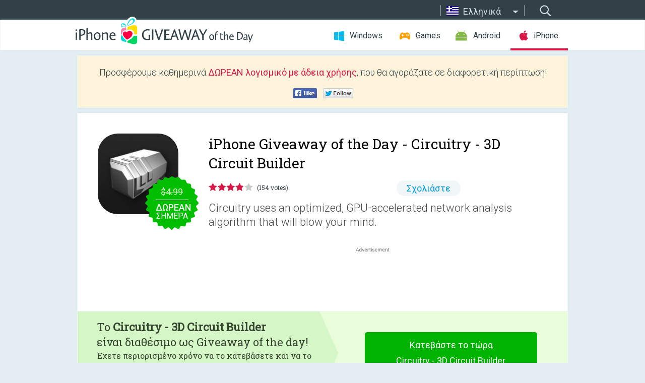

--- FILE ---
content_type: text/html; charset=utf-8
request_url: https://iphone.giveawayoftheday.com/circuitry-3d-circuit-builder/?lang=el
body_size: 10339
content:
<!DOCTYPE html>
<!--[if lt IE 7]>      <html class="no-js ielt10 ielt9 ielt8 ielt7" lang="el"> <![endif]-->
<!--[if IE 7]>         <html class="no-js ie7 ielt10 ielt9 ielt8" lang="el"> <![endif]-->
<!--[if IE 8]>         <html class="no-js ie8 ielt10 ielt9" lang="el"> <![endif]-->
<!--[if IE 9]>         <html class="no-js ie9 ielt10" lang="el"> <![endif]-->
<!--[if gt IE 10]><!--> <html class="no-js" lang="el"> <!--<![endif]-->
<head>
        <script async src="https://www.googletagmanager.com/gtag/js?id=G-44PBBK4D75"></script>
    <script>
        window.dataLayer = window.dataLayer || [];
        function gtag(){dataLayer.push(arguments);}
        gtag('js', new Date());

        gtag('config', 'G-44PBBK4D75');
    </script>
                            <meta http-equiv="Content-Type" content="text/html; charset=UTF-8" />
            <meta http-equiv="X-UA-Compatible" content="IE=edge">
            <meta name="viewport" content="width=device-width">
            <meta name="format-detection" content="telephone=no">
                        <meta name="verify-v1" content="nKhoQtkI95aX3NsywlbsnmUuAaUMF+QPTdE0phYHyT8=" />
                    
    <meta name="description" content="Καθημερινή Προσφορά για iOS - Welcome to Circuitry - the world&#039;s first and only 3D circuit builder!

INSANELY FAST
Circuitry uses an optimized, GPU-accelerated network analysis algorithm that will blow your mind. It can calculate..." />
    <meta property="fb:app_id" content="200558050727877"/>
    <meta property="og:type" content="website"/>
    <meta property="og:url" content="https://iphone.giveawayoftheday.com/circuitry-3d-circuit-builder/?lang=el"/>
    <meta property="og:title" content=""/>
    <meta property="og:site_name" content="Giveaway of the Day"/>
    <meta property="og:image" content="https://iphone.giveawayoftheday.com/wp-content/plugins/gotd_appstore_plugin/images/2020/01/1476733898_app_icon_big_1580188143.jpg"/>
    <meta property="og:description" content="Welcome to Circuitry - the world&#039;s first and only 3D circuit builder!

INSANELY FAST
Circuitry uses an optimized, GPU-accelerated network analysis algorithm that..."/>

    <meta property="twitter:card" content="summary_large_image" />
    <meta property="twitter:site" content="@GiveawayotDay" />
    <meta property="twitter:url" content="https://iphone.giveawayoftheday.com/circuitry-3d-circuit-builder/?lang=el" />
    <meta property="twitter:title" content="Circuitry - 3D Circuit Builder" />
    <meta property="twitter:description" content="Circuitry uses an optimized, GPU-accelerated network analysis algorithm that will blow your mind." />
    <meta property="twitter:image" content="https://iphone.giveawayoftheday.com/wp-content/plugins/gotd_appstore_plugin/images/1476733898_Screenshot_1580188143.jpg" />

                            <link rel="alternate" hreflang="en" href="https://iphone.giveawayoftheday.com/circuitry-3d-circuit-builder/" type="text/html" />
                                <link rel="alternate" hreflang="es" href="https://iphone.giveawayoftheday.com/circuitry-3d-circuit-builder/?lang=es" type="text/html" />
                                <link rel="alternate" hreflang="it" href="https://iphone.giveawayoftheday.com/circuitry-3d-circuit-builder/?lang=it" type="text/html" />
                                <link rel="alternate" hreflang="de" href="https://iphone.giveawayoftheday.com/circuitry-3d-circuit-builder/?lang=de" type="text/html" />
                                <link rel="alternate" hreflang="fr" href="https://iphone.giveawayoftheday.com/circuitry-3d-circuit-builder/?lang=fr" type="text/html" />
                                <link rel="alternate" hreflang="pt" href="https://iphone.giveawayoftheday.com/circuitry-3d-circuit-builder/?lang=pt-br" type="text/html" />
                                <link rel="alternate" hreflang="nl" href="https://iphone.giveawayoftheday.com/circuitry-3d-circuit-builder/?lang=nl" type="text/html" />
                                <link rel="alternate" hreflang="ru" href="https://iphone.giveawayoftheday.com/circuitry-3d-circuit-builder/?lang=ru" type="text/html" />
                                <link rel="alternate" hreflang="ja" href="https://iphone.giveawayoftheday.com/circuitry-3d-circuit-builder/?lang=ja" type="text/html" />
                                <link rel="alternate" hreflang="tr" href="https://iphone.giveawayoftheday.com/circuitry-3d-circuit-builder/?lang=tr" type="text/html" />
                                <link rel="alternate" hreflang="el" href="https://iphone.giveawayoftheday.com/circuitry-3d-circuit-builder/?lang=el" type="text/html" />
                                <link rel="alternate" hreflang="ro" href="https://iphone.giveawayoftheday.com/circuitry-3d-circuit-builder/?lang=ro" type="text/html" />
            
                 <link rel="stylesheet" href="https://iphone.giveawayoftheday.com/css/modal.css?v=1525361059" />
        
        <link href='https://fonts.googleapis.com/css?family=Roboto+Slab:400,300&amp;subset=latin' rel='stylesheet' type='text/css'>
        <link href='https://fonts.googleapis.com/css?family=Roboto:400,300,500,700,300italic&amp;subset=latin' rel='stylesheet' type='text/css'>
        <title>Προσφορά της Ημέρας για iPhone - Circuitry - 3D Circuit Builder</title>
                    <link rel="stylesheet" href="https://iphone.giveawayoftheday.com/css/iphone/main.css?v=1553782962" />
                <link rel="shortcut icon" href="https://iphone.giveawayoftheday.com/images/favicon.ico" type="image/x-icon">
            <link rel="stylesheet" href="https://iphone.giveawayoftheday.com/css/iphone/post.css?v=1566991765" />
    <link rel="stylesheet" href="https://iphone.giveawayoftheday.com/css/remodal.css?v=1451286268" />
    <link rel="stylesheet" href="https://iphone.giveawayoftheday.com/css/remodal-default-theme.css?v=1451286268" />
    <link rel="stylesheet" href="https://iphone.giveawayoftheday.com/css/fancybox.css?v=1453363896" />
        <!--[if lte IE 8]><link href="https://iphone.giveawayoftheday.com/css/ie8.css" rel="stylesheet" type="text/css" /><![endif]-->
        <script type="text/javascript">
                                </script>
                            <script src="https://ajax.googleapis.com/ajax/libs/jquery/1.10.1/jquery.min.js"></script>
                        <script src="https://iphone.giveawayoftheday.com/js/plugins.js?v=1485935778"></script>
            <script src="https://iphone.giveawayoftheday.com/js/script.js?v=1710757379"></script>

            <script>
                var common_actions_settings = {
                    search_url: 'https://iphone.giveawayoftheday.com/?lang=el',
                    is_ie9: 0,
                    fb_app_id: '200558050727877',
                    project: 'iphone',
                    locale: 'el',
                    safari_push: {
                        enabled: 0,
                        url: 'https://iphone.giveawayoftheday.com/safari_push?lang=el',
                        website_uid: 'web.com.giveawayoftheday.www',
                        token_url: 'https://iphone.giveawayoftheday.com/safari_push/check-token?lang=el',
                        enabled_subprojects: 0
                    }
                };
                jQuery(document).ready(function() {
                    common_actions.init(common_actions_settings);
                    achecker.init({
                        enabled: true,
                        from: 'gaotd_iphone',
                        is_mobile: false,
                        show_rest: false
                    });
                    away_bnr.init({
                        is_showed: false,
                        idle_interval: 3000,
                        enabled: 0
                    });
                });

                var text_counters = {hours: 'ώρες', mins: 'λεπτά', secs: 'δευτερόλεπτα', days: 'days'};
            </script>

                    <script>
            jQuery(document).ready(function () {
                getTopCloseOnload();
                makeFixedCloseOnload();
                jQuery(window).scroll(function () {
                    makeFixedCloseOnload();
                })
            });

            function makeFixedCloseOnload() {
                var close_onload = jQuery('.close_onload');
                if (close_onload.length == 0) return;
                var s = jQuery(window).scrollTop() + 20;
                if (s > jQuery('.giveaway_day').offset().top && s != 0) {
                    close_onload.addClass('fixed_closed_onload');
                    close_onload.css('left', jQuery('.wrapper').offset().left - 100)
                    close_onload.css('top', 20)
                }
                else {
                    if (close_onload.hasClass('fixed_closed_onload')) {
                        getTopCloseOnload();
                    }
                    close_onload.removeClass('fixed_closed_onload');
                    close_onload.css('left', '-100px');

                }
            }

            function getTopCloseOnload() {
                var close_onload = jQuery('.close_onload');
                if (close_onload.length == 0) return;
                var top = 0;
                close_onload.css('top',0);
                jQuery('.slogan').each(function () {
                    top = parseInt(close_onload.css('top'));
                    var $this = jQuery(this);
                    var h = parseInt($this.outerHeight());
                    if ($this.css('display') != 'none' && h != 0) {
                        var margin_bottom = parseInt($this.css('margin-bottom'));
                        top = top + margin_bottom + h;
                    }
                    close_onload.css('top', top);
                })
            }
        </script>
        
    <script>
        check_user_lang.lang_redirect = function() {
            if (getCookie('lang') == 1) {
                return;
            }
            setCookie('lang', 1, {path: '/', expires: 24*60*60, domain: '.' + this.conf.domain});
            var lang_regex = new RegExp("[\\?&]lang=([^&#]*)");
            var cur_lang = lang_regex.exec(window.location.search);
            cur_lang = cur_lang ? cur_lang[1] : 'en';
            if (cur_lang != 'en') {
                return;
            }
            var lang_domain = 'en';
            var subdomains = JSON.parse(this.conf.subdomains_json);
            jQuery.each(subdomains, function(url, lang) {
                if (navigator.language == lang['code'] || navigator.language.indexOf(lang['code']+'-') >= 0) {
                    lang_domain = url;
                }
            });

            if (lang_domain == cur_lang) {
                return;
            }

            location.href = document.location.protocol + '//iphone.' + this.conf.domain + '/' + (this.conf.path ? this.conf.path + '/' : '') + '?lang='+lang_domain;
        };
        common_actions_settings.twitter_acc = 'https://twitter.com/iPhone_GOTD';
    </script>

    <script type="text/javascript">
        (function($) {
            $(function() {
                post_actions.resizePostBlock = function(e) {
                    var margin_top = $('.requirements').outerHeight() + 20;
                    if(!Modernizr.mq('(min-width: 1036px)')) {
                        margin_top = '';
                    }
                    $('.offers').css('margin-top', margin_top);
                };
                post_actions.updateRequirements = function(e) {
                    return;
                };
                post_actions.init({
                    post_id: 16069,
                    is_active: 1,
                    vote: {
                        send_url: '/ajax/posts/vote/add'
                    },
                    negative_form: {
                        url: '/ajax/posts/vote/negative-form'
                    },
                    last_comments: {
                        send_url: '/ajax/posts/other-comments'
                    },
                    error_no_reason_text: 'Παρακαλούμε, προσδιορίστε τουλάχιστον έναν λόγο',
                    error_no_description_text: 'Παρακαλούμε, συμπληρώστε την ακόλουθη φόρμα και περιγράψτε τον λόγο.'
                });
                comments_actions.init({
                    post_id: 16069,
                    lang_id: 11,
                    vote_url: '/ajax/comments/vote/add',
                    add_comment_url: '/ajax/comments/add',
                    reply_text: 'Απάντηση',
                    cancel_text: 'Ακύρωση',
                    no_fields_text: 'Τα απαιτούμενα πεδία είναι κενά',
                    fb_app_id: '200558050727877',
                    show_fb_comments: false,
                    lang: 'el',
                    fb_comm_url: '/ajax/comments/fb-event'
                });
                check_user_lang.init({
                    is_lang_redirect: 1,
                    subdomains_json: '{"en":{"code":"en","name":"English"},"es":{"code":"es","name":"Espa\u00f1ol"},"it":{"code":"it","name":"Italiano"},"de":{"code":"de","name":"Deutsch"},"fr":{"code":"fr","name":"Fran\u00e7ais"},"pt-br":{"code":"pt","name":"Portugu\u00eas"},"nl":{"code":"nl","name":"Nederlands"},"ru":{"code":"ru","name":"\u0420\u0443\u0441\u0441\u043a\u0438\u0439"},"ja":{"code":"ja","name":"\u65e5\u672c\u8a9e"},"tr":{"code":"tr","name":"T\u00fcrk\u00e7e"},"el":{"code":"el","name":"\u0395\u03bb\u03bb\u03b7\u03bd\u03b9\u03ba\u03ac"},"ro":{"code":"ro","name":"Rom\u00e2n\u0103"}}',
                    domain: 'giveawayoftheday.com',
                    path: 'circuitry-3d-circuit-builder'
                });
                                    downloadShareForm.fbInit('200558050727877');
                                var countdown_until = new Date('17 January 2026 08:00:00');
                gaotd_countdown.render('.giveaway_counter', countdown_until, text_counters);
                                                                                                                                                        //var download_link = 'https://mobile.informer.com/lp/409435';
                    $('.download_logging').click(function() {
                        _gaq.push(['_trackPageview', '/downloads']);                         logging(4390);
                                            });
                
                                            });
        })(jQuery);

    </script>
    <script src="https://iphone.giveawayoftheday.com/js/jquery.fancybox.pack.js?v=1451286268"></script>
    <script>
        jQuery(document).ready(function() {
                jQuery(".screenshot_image").fancybox({
                    padding : 0,
                    centerOnScroll : true,
                    type : 'image',
                    openEffect	: 'elastic',
                    closeEffect	: 'elastic',
                    helpers : {
                        title : {type : 'outside'},
                        overlay: {locked: false}
                    },
                    'beforeLoad': function () {
                        if (window.addEventListener) {
                            window.addEventListener('DOMMouseScroll', wheel, false);
                        }
                        window.onmousewheel = document.onmousewheel = wheel;
                        var keys = [37, 38, 39, 40];
                        document.onkeydown = function (e) {
                            for (var i = keys.length; i--;) {
                                if (e.keyCode === keys[i]) {
                                    preventDefault(e);
                                    return;
                                }
                            }
                        };
                    },
                    'afterClose': function () {
                        if (window.removeEventListener) {
                            window.removeEventListener('DOMMouseScroll', wheel, false);
                        }
                        window.onmousewheel = document.onmousewheel = document.onkeydown = null;
                    }
                });
            }
        );
        /* fancybox no scroll helpers */

        function preventDefault(e) {
            e = e || window.event;
            if (e.preventDefault) e.preventDefault();
            e.returnValue = false;
        }

        function wheel(e) {
            preventDefault(e);
        }
    </script>
                                    <script  src="https://iphone.giveawayoftheday.com/widget.php?url=https%3A%2F%2Fiphone.giveawayoftheday.com%2Fcircuitry-3d-circuit-builder%2F%3Flang%3Del"></script>
    </head>
<body class=" el">
<div class="st-container">
    <div class="st-pusher">
        <div class="top_head">
            <div class="width">
                <div class="header_search">
                    <div class="inputbox_wrap">
                        <input type="text" placeholder="Αναζήτηση" class="inputbox" />
                    </div>
                    <div class="submit_wrap">
                        <input type="submit" class="button" value="Αναζήτηση" />
                    </div>
                </div>
                                    <div class="header_lang">
                        <div class="curr_lang ieb">
                            <span class="el">Ελληνικά</span>
                        </div>
                        <ul class="menu languages">
                                                                    <li><a class="en" href="https://iphone.giveawayoftheday.com/circuitry-3d-circuit-builder/" hreflang="en">English</a></li>
                                                            <li><a class="es" href="https://iphone.giveawayoftheday.com/circuitry-3d-circuit-builder/?lang=es" hreflang="es">Español</a></li>
                                                            <li><a class="it" href="https://iphone.giveawayoftheday.com/circuitry-3d-circuit-builder/?lang=it" hreflang="it">Italiano</a></li>
                                                            <li><a class="de" href="https://iphone.giveawayoftheday.com/circuitry-3d-circuit-builder/?lang=de" hreflang="de">Deutsch</a></li>
                                                            <li><a class="fr" href="https://iphone.giveawayoftheday.com/circuitry-3d-circuit-builder/?lang=fr" hreflang="fr">Français</a></li>
                                                            <li><a class="pt" href="https://iphone.giveawayoftheday.com/circuitry-3d-circuit-builder/?lang=pt-br" hreflang="pt">Português</a></li>
                                                            <li><a class="nl" href="https://iphone.giveawayoftheday.com/circuitry-3d-circuit-builder/?lang=nl" hreflang="nl">Nederlands</a></li>
                                                            <li><a class="ru" href="https://iphone.giveawayoftheday.com/circuitry-3d-circuit-builder/?lang=ru" hreflang="ru">Русский</a></li>
                                                            <li><a class="ja" href="https://iphone.giveawayoftheday.com/circuitry-3d-circuit-builder/?lang=ja" hreflang="ja">日本語</a></li>
                                                            <li><a class="tr" href="https://iphone.giveawayoftheday.com/circuitry-3d-circuit-builder/?lang=tr" hreflang="tr">Türkçe</a></li>
                                                                        <li><a class="ro" href="https://iphone.giveawayoftheday.com/circuitry-3d-circuit-builder/?lang=ro" hreflang="ro">Română</a></li>
                                                </ul>
                    </div>
                            </div>
        </div>
        <div class="header cf">
            <div class="width">
                                    <div class="header_side">
                        <div class="header_nav_trig"></div>
                        <nav class="header_nav">
                            <ul class="menu">
                                <li class="w ">
                                    <a href="https://gr.giveawayoftheday.com/">Windows</a>
                                </li>
                                <li class="g ">
                                    <a href="https://game.giveawayoftheday.com/">Games</a>
                                </li>
                                <li class="a ">
                                    <a href="https://android.giveawayoftheday.com/?lang=el">Android</a>
                                </li>
                                <li class="i active">
                                    <a href="https://iphone.giveawayoftheday.com/?lang=el">iPhone</a>
                                </li>
                            </ul>
                        </nav>
                                                    <div class="language">
                                <label>Your language:</label>
                                <select>
                                                            <option value="https://iphone.giveawayoftheday.com/circuitry-3d-circuit-builder/" >English</option>
                                <option value="https://iphone.giveawayoftheday.com/circuitry-3d-circuit-builder/?lang=es" >Español</option>
                                <option value="https://iphone.giveawayoftheday.com/circuitry-3d-circuit-builder/?lang=it" >Italiano</option>
                                <option value="https://iphone.giveawayoftheday.com/circuitry-3d-circuit-builder/?lang=de" >Deutsch</option>
                                <option value="https://iphone.giveawayoftheday.com/circuitry-3d-circuit-builder/?lang=fr" >Français</option>
                                <option value="https://iphone.giveawayoftheday.com/circuitry-3d-circuit-builder/?lang=pt-br" >Português</option>
                                <option value="https://iphone.giveawayoftheday.com/circuitry-3d-circuit-builder/?lang=nl" >Nederlands</option>
                                <option value="https://iphone.giveawayoftheday.com/circuitry-3d-circuit-builder/?lang=ru" >Русский</option>
                                <option value="https://iphone.giveawayoftheday.com/circuitry-3d-circuit-builder/?lang=ja" >日本語</option>
                                <option value="https://iphone.giveawayoftheday.com/circuitry-3d-circuit-builder/?lang=tr" >Türkçe</option>
                                <option value="https://iphone.giveawayoftheday.com/circuitry-3d-circuit-builder/?lang=el" selected>Ελληνικά</option>
                                <option value="https://iphone.giveawayoftheday.com/circuitry-3d-circuit-builder/?lang=ro" >Română</option>
                                            </select>
                                <span>&#9660;</span>
                            </div>
                                            </div>
                    <a href="https://iphone.giveawayoftheday.com/?lang=el" class="header_logo"></a>
                                                </div>
        </div><!-- .header-->

                <div class="modal" style="display: none;" id="modal_chrome_notif">
    <div class="modal_bg"></div>
    <div class="wrapper_modal modal_notification">
        <div class="table-cell">
            <div class="block_push p">
                <a href="#" class="close_btn" id="close_btn_modal_chrome"></a>
                <p>
                    Never miss all the cool giveaways:<br>
                    get notifications in your browser!
                </p>
                <div class="button_wrapper">
                    <a href="#" class="grey btn" id="no_btn_modal_chrome">No, thanks</a>
                    <a href="#" class="blue btn" id="yes_btn_modal_chrome">Yes, I'd like to</a>
                </div>
            </div>
                        </div>
    </div>
</div>
        <div class="wrapper width">
                        <div class="middle cf">
                    <div class="middle cf">
        <div class="col2 slogan jus">
    <p>Προσφέρουμε καθημερινά <b>ΔΩΡΕΑΝ λογισμικό με άδεια χρήσης</b>, που θα αγοράζατε σε διαφορετική περίπτωση!</p>

    <ul class="like_block_rendered">

        <li class="like_block_fb_c">
            <div class="like_block_fb" title="Like" onmousemove="common_actions.showSocialFbLikeButton(event)">
			</div>
        </li>
        <li class="like_block_tw_c">
            <div class="like_block_tw" title="Like" onmousemove="common_actions.showSocialTwLikeButton(event)">
			</div>
        </li>
    </ul>

</div>        <div class="col1 giveaway_day">
            <div class="giveaway_wrap cf">
                <div class="giveaway_img">
                    <img src="https://iphone.giveawayoftheday.com/wp-content/plugins/gotd_appstore_plugin/images/163/2020/01/1476733898_app_icon_big_1580188143.jpg" alt="Circuitry - 3D Circuit Builder Giveaway" >
                    <div class="giveaway_label">
                                                <a href="https://iphone.giveawayoftheday.com/download/?id=16069&amp;lang=el" class="label_link download_logging"></a>
                        <div class="old_price">
                            $4.99
                        </div>
                        <div class="free">
                                                            <span class="big">ΔΩΡΕΑΝ</span> Σήμερα
                                                    </div>
                    </div>
                </div>
                <div class="over">
                    <div class="giveaway_title">
                        <h1>iPhone Giveaway of the Day&nbsp;- <span>Circuitry - 3D Circuit Builder</span></h1>
                    </div>
                    <div class="giveaway_info">
                        <div class="wrapper_stars">
                            <div class="fill_stars" style="width: 77.7922%;"></div>
                        </div>
                        <span class="count">(154 votes)</span>
                            <span class="wrap_count">
        <a href="#comments">
                            Σχολιάστε                    </a>
    </span>

                    </div>
                    <div class="giveaway_descr"> Circuitry uses an optimized, GPU-accelerated network analysis algorithm that will blow your mind.</div>
                                        <a href="https://iphone.giveawayoftheday.com/download/?id=16069&amp;lang=el" class="second_btn download_logging"><span class="old_price">$4.99</span>
                                                    <span class="big">ΔΩΡΕΑΝ</span> Σήμερα
                                            </a>
                </div>
                <div class="top_ab aa-728">
                    <script async src="//pagead2.googlesyndication.com/pagead/js/adsbygoogle.js"></script>
        <!-- GOTD iPhone Responsive / Product Page ATF -->
        <ins class="adsbygoogle a_block_top"
             style="display:block"
             data-ad-client="ca-pub-5954465348452390"
             data-ad-slot="5517519067"
             data-ad-format="fluid"></ins>
        <script>
            (adsbygoogle = window.adsbygoogle || []).push({});
        </script>
    </div>
            </div>
        </div>

                    <div class="col2-1 col-r timer">
                <div class="left">
                    <p>
                        To <b>Circuitry - 3D Circuit Builder</b><br> είναι διαθέσιμο ως Giveaway of the day! <br><span>Έχετε περιορισμένο χρόνο να το κατεβάσετε και να το εγκαταστήσετε.</span>
                    </p>
                                        <div class="arrow_right">
                                                    <img src="/images/svg/arr.svg" alt="" height="100%">
                                            </div>
                </div>
                <div class="wrap_links">
                                        <a href="https://iphone.giveawayoftheday.com/download/?id=16069&amp;lang=el" class="download_btn download_logging">
                        Κατεβάστε το τώρα<span>Circuitry - 3D Circuit Builder</span>
                    </a>
                                    </div>
            </div>
        

        <div class="col1 wrap_content">
            <div class="left_col">
                                <div class="wrapper_screens">
                                            <a rel="gallery" class="screenshot_image" href="https://iphone.giveawayoftheday.com/wp-content/plugins/gotd_appstore_plugin/images/1476733898_Screenshot_1580188143.jpg"><img src="https://iphone.giveawayoftheday.com/wp-content/plugins/gotd_appstore_plugin/images/1476733898_Screenshot_1580188143.jpg" alt="" /></a>
                                            <a rel="gallery" class="screenshot_image" href="https://iphone.giveawayoftheday.com/wp-content/plugins/gotd_appstore_plugin/images/1476733898_Screenshot_1580188146.jpg"><img src="https://iphone.giveawayoftheday.com/wp-content/plugins/gotd_appstore_plugin/images/1476733898_Screenshot_1580188146.jpg" alt="" /></a>
                                            <a rel="gallery" class="screenshot_image" href="https://iphone.giveawayoftheday.com/wp-content/plugins/gotd_appstore_plugin/images/1476733898_Screenshot_1580188150.jpg"><img src="https://iphone.giveawayoftheday.com/wp-content/plugins/gotd_appstore_plugin/images/1476733898_Screenshot_1580188150.jpg" alt="" /></a>
                                            <a rel="gallery" class="screenshot_image" href="https://iphone.giveawayoftheday.com/wp-content/plugins/gotd_appstore_plugin/images/1476733898_Screenshot_1580188153.jpg"><img src="https://iphone.giveawayoftheday.com/wp-content/plugins/gotd_appstore_plugin/images/1476733898_Screenshot_1580188153.jpg" alt="" /></a>
                                            <a rel="gallery" class="screenshot_image" href="https://iphone.giveawayoftheday.com/wp-content/plugins/gotd_appstore_plugin/images/1476733898_Screenshot_1580188156.jpg"><img src="https://iphone.giveawayoftheday.com/wp-content/plugins/gotd_appstore_plugin/images/1476733898_Screenshot_1580188156.jpg" alt="" /></a>
                                            <a rel="gallery" class="screenshot_image" href="https://iphone.giveawayoftheday.com/wp-content/plugins/gotd_appstore_plugin/images/1476733898_Screenshot_1580188159.jpg"><img src="https://iphone.giveawayoftheday.com/wp-content/plugins/gotd_appstore_plugin/images/1476733898_Screenshot_1580188159.jpg" alt="" /></a>
                                    </div>
                <div class="col1 prog_descr">
                    <div class="center_ab aa-300">
                    <script async src="//pagead2.googlesyndication.com/pagead/js/adsbygoogle.js"></script>
        <!-- GOTD iPhone Responsive / Product Page BTF -->
        <ins class="adsbygoogle a_block_center"
             style="display:block"
             data-ad-client="ca-pub-5954465348452390"
             data-ad-slot="9947718664"
             data-ad-format="fluid"></ins>
        <script>
            (adsbygoogle = window.adsbygoogle || []).push({});
        </script>
    </div>
                    <p>Welcome to Circuitry - the world's first and only 3D circuit builder!</p>
<p>INSANELY FAST<br />
Circuitry uses an optimized, GPU-accelerated network analysis algorithm that will blow your mind. It can calculate the voltages and currents of even the largest circuits in the blink of an eye - an insanely fast blinking eye!</p>
<p>SUPER DUPER EASY TO USE<br />
While most circuit simulators are stuck in the stone age when it comes to usability, Circuitry takes you on a time-travel journey to the future. Its' 3D interface and intuitive controls will instantly feel familiar - no lengthy tutorials required.</p>
<p>DOCUMENT-BASED<br />
Every circuit you build in Circuitry is a file. That way, they integrate perfectly into your existing files and can be used exactly the same way: you can duplicate and modify them, share them, and they are available to you on all your devices.</p>
<p>HOW TO USE:<br />
1. Place components by dragging from the toolkit to the canvas.<br />
2. Connect components by tapping the sides of the components in cabling mode.<br />
3. Delete or modify components by long pressing on them.</p>
<p>AVAILABLE COMPONENTS:<br />
- Resistor<br />
- Voltage source<br />
- Light bulb</p>

                </div>

                <div class="col2-2 col-r requirements">
                    <h3>Προγραμματιστής:</h3>
                                        <p>Raffael Kaehn</p>
                    <h3>Κατηγορία:</h3>
                    <p>Education</p>
                    <h3>Έκδοση:</h3>
                    <p>1.1</p>
                    <h3>Μέγεθος:</h3>
                    <p>33.25 MB</p>
                    <h3>Βαθμολογία:</h3>
                    <p>4+</p>
                    <h3>Γλώσσες:</h3>
                    <p>English</p>
                    <h3>Συμβατότητα:</h3>
                    <p>iPhone, iPad</p>
                </div>

                <div class="col1 comments  no-fb-com" id="comment_conteiner">
    <div class="wrap_comments" id="comments">

        <h2>Σχόλια σχετικά με το Circuitry - 3D Circuit Builder</h2>

        
        
                <div class="wrap_form">
            <div>
                                                <div class="comments_error pink"></div>
                                <form method="post" id="comment_form">
                    <input type="hidden" name="parent" value="0" id="comment_parent">
                    <input type="hidden" name="reply" value="0" id="comment_reply">
                    <div class="top_wrap first">
                        <input type="text" name="name" placeholder="Όνομα*" value="">
                    </div>
                    <div class="top_wrap second">
                        <input type="text" name="email" placeholder="Mail* (δε θα δημοσιοποιηθεί)" value="">
                    </div>
                                        <textarea name="content" placeholder="Προσθέστε σχόλιο..."></textarea>

                    <div class="comments-replies-notice">
                        <input type="checkbox" id="replies_notice" name="replies_notice" value="1" class="custom-checkbox" checked>
                        <label for="replies_notice" class="custom-checkbox">
                            Ειδοποιήστε με για τις απαντήσεις από άλλους χρήστες.
                        </label>
                    </div>

                       
                    <div id="googlerecaptcha" style="margin-bottom:20px; display: none;"></div>
                    <script src="https://www.google.com/recaptcha/api.js?hl=el&render=explicit" async defer></script>
                    <script type="text/javascript">                 
                    var renderRecaptcha = function() {
                            grecaptcha.render('googlerecaptcha', {
                              'sitekey' : ''
                            });
                          };    
                    </script>                                        
                                           
                    <input type="submit" value="Υποβολή σχολίου">
                    <div class="comment_form_loading"></div>
                </form>
                            </div>
        </div>
                
                            

                
        <div id="comments_container">
                    </div>
        
        
          

            </div>

    </div>
            </div>
            <div class="right_col">
                <div class="col2 offers">
                            <div id="giveaway_termswidget"></div>
                        <div class="col2-2 col-r download download_win ">
                                                        <span class="lbl"><span class="light_blue">Windows</span> Giveaway of the Day</span>
                            <div>
                                <div class="giveaway_img">
                                    <img src="https://giveawayoftheday.com/wp-content/uploads/2025/09/b0ab48953225673482c8a79a48284bc6.png" class="icon120" alt="">
                                    <div class="giveaway_label">
                                        <a href="https://gr.giveawayoftheday.com/ashampoo-home-design-10/" class="label_link"></a>
                                        <div class="old_price">$50.00</div>
                                        <div class="free">
                                                                                            <span class="big">free</span> today
                                                                                    </div>
                                    </div>
                                </div>
                                <div class="over">
                                    <div class="giveaway_title">
                                        <a href="https://gr.giveawayoftheday.com/ashampoo-home-design-10/">Ashampoo Home Design 10</a>
                                    </div>
                                    <div class="giveaway_descr">Σχεδιάστε, επεκτείνετε και επιπλώστε με αυτό το τρισδιάστατο εργαλείο σχεδιασμού σπιτιού!</div>
                                </div>
                                <div class="giveaway_counter"></div>
                                <div class="giveaway_buttons">
                                    <a href="https://gr.giveawayoftheday.com/ashampoo-home-design-10/" class="proceed">Μεταβείτε στη σελίδα λήψης</a>
                                </div>
                            </div>
                                                    </div>
                </div>
            </div>
        </div>
    </div>

            <div class="col1 wrap_goto">
                            <a href="https://iphone.giveawayoftheday.com/parkour-flight/?lang=el" class="link_prev">&#171;&nbsp;Parkour Flight</a>
                                        <a href="https://iphone.giveawayoftheday.com/buddy-vampire/?lang=el" class="link_next">Buddy Vampire&nbsp;&#187;</a>
                    </div>
    
    <div data-remodal-id="modal">
        <button data-remodal-action="close" class="remodal-close"></button>
        <div id="remodal-content"></div>
    </div>

                               </div><!-- .middle-->
            <div class="footer cf">
                    <nav class="footer_nav">
        <ul class="menu jus">
            <li><a href="https://iphone.giveawayoftheday.com/">Αρχική Σελίδα</a></li>
            <li><a href="https://iphone.giveawayoftheday.com/submit-your-app/">Για προγραμματιστές</a></li>
            <li><a href="#" class="call_subscribe_form">ΕΓΓΡΑΦΗ ΜΕ EMAIL</a></li>
            <li><a href="https://www.giveawayoftheday.com/about/contact/">Φορμα Επικοινωνιασ</a></li>
            <li><a href="https://www.giveawayoftheday.com/forums/">Forum</a></li>
            <li><a href="https://blog.giveawayoftheday.com/">Ιστολόγιο</a></li>
        </ul>
    </nav>
    <div class="row">
        <div class="col2 social">
            <ul class="menu menu_rss">
                <li><a href="https://iphone.giveawayoftheday.com/feed/?lang=el" class="rss ieb">Ροή Ειδήσεων RSS</a></li>
                <li><a href="https://iphone.giveawayoftheday.com/comments/feed/?lang=el" class="rss ieb">Ροή Σχολίων RSS</a></li>
            </ul>
            <ul class="menu menu_social">
                <li><a href="https://www.facebook.com/giveawayotday/" class="fb ieb">Ακολουθήστε μας στο Facebook</a></li>
            </ul>
        </div>
        <div class="col1 copyright">
            <p>&copy; 2006 - 2026 <a href="https://www.giveawayoftheday.com/">giveawayoftheday.com</a>. <span>ΠΝΕΥΜΑΤΙΚΆ ΔΙΚΑΙΏΜΑΤΑ ΚΑΤΟΧΥΡΩΜΈΝΑ.</span> Patent Pending.</p>
        </div>
    </div>
            </div><!-- .footer -->
        </div><!-- .wrapper -->
    </div>
</div>
        <script type="text/javascript">
    document.write("<img src='https://www.giveawayoftheday.com/log.php?id=2968,4455,7241,7247&r=" + Math.round(100000 * Math.random()) + "' class='absolute'/>");
</script>
    <script>
        (function($) {
            $(function() {
                subscribe_popup_form.init({
                    form_url: '/posts/mailing/subscribe?lang=el',
                    subscribe: {url: '/ajax/posts/mailing/subscribe'}
                });
            });
        })(jQuery);
    </script>
</body>
</html>


--- FILE ---
content_type: text/html; charset=utf-8
request_url: https://www.google.com/recaptcha/api2/aframe
body_size: -86
content:
<!DOCTYPE HTML><html><head><meta http-equiv="content-type" content="text/html; charset=UTF-8"></head><body><script nonce="0vpn-zZCpDs5kMthWzu8gQ">/** Anti-fraud and anti-abuse applications only. See google.com/recaptcha */ try{var clients={'sodar':'https://pagead2.googlesyndication.com/pagead/sodar?'};window.addEventListener("message",function(a){try{if(a.source===window.parent){var b=JSON.parse(a.data);var c=clients[b['id']];if(c){var d=document.createElement('img');d.src=c+b['params']+'&rc='+(localStorage.getItem("rc::a")?sessionStorage.getItem("rc::b"):"");window.document.body.appendChild(d);sessionStorage.setItem("rc::e",parseInt(sessionStorage.getItem("rc::e")||0)+1);localStorage.setItem("rc::h",'1768560557384');}}}catch(b){}});window.parent.postMessage("_grecaptcha_ready", "*");}catch(b){}</script></body></html>